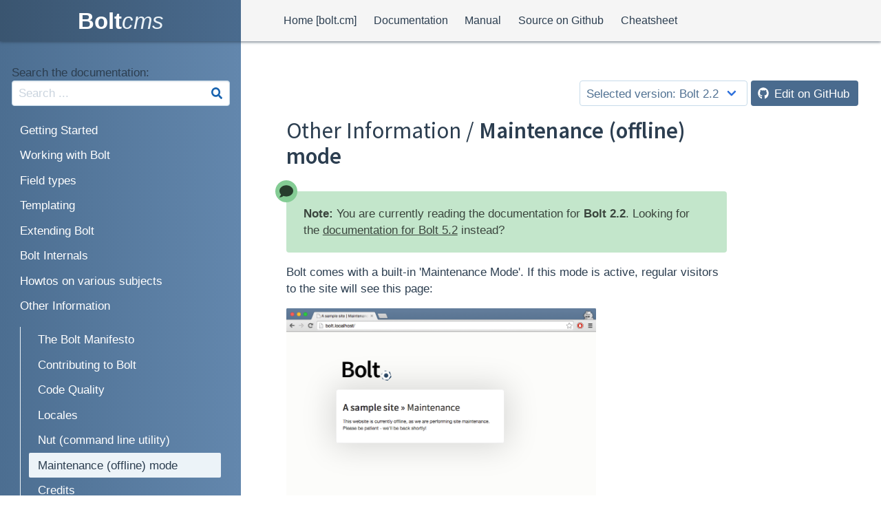

--- FILE ---
content_type: text/html; charset=UTF-8
request_url: https://docs.boltcms.io/2.2/other/maintenance-mode
body_size: 5813
content:
<!DOCTYPE html>
<!--[if IE]><![endif]-->
<!--[if IE 7]><html xml:lang="en" lang="en" class="ie ie7"><![endif]-->
<!--[if IE 8]><html xml:lang="en" lang="en" class="ie ie8"><![endif]-->
<!--[if (lt IE 7)|(gt IE 8)|!(IE)]><!-->
<html xml:lang="en" lang="en">
<!--<![endif]-->
<head>
    <meta charset="UTF-8"/>
    <meta name="viewport" content="width=device-width, initial-scale=1"/>
    <title>Maintenance (offline) mode | Bolt Documentation</title>
    <meta name="DCTERMS.title" content="Bolt CMS"/>
    <meta name="robots" content="noydir, noodp"/>

    <link rel="sitemap" type="application/xml" title="Sitemap" href="/sitemap.xml"/>
    <link rel="apple-touch-icon" sizes="180x180" href="/images/apple-touch-icon.png">
    <link rel="icon" type="image/png" sizes="32x32" href="/images/favicon-32x32.png">
    <link rel="icon" type="image/png" sizes="16x16" href="/images/favicon-16x16.png">
    <link rel="manifest" href="/images/manifest.json">
    <link rel="mask-icon" href="/images/safari-pinned-tab.svg" color="#2d3f50">
    <link rel="shortcut icon" href="/images/favicon.ico">
    <meta name="msapplication-config" content="/images/browserconfig.xml">
    <meta name="theme-color" content="#ffffff">

    <link href='//fonts.googleapis.com/css?family=Source+Code+Pro|Source+Sans+Pro:300,400,400italic,600,600italic'
          rel='stylesheet' type='text/css'>

    <link rel="stylesheet" href="/assets/app.css" type="text/css" media="all"/>

        <link rel="canonical" href="/5.2/other/maintenance-mode" />

        
      <!--[if lt IE 9]>
  <script src="//cdnjs.cloudflare.com/ajax/libs/html5shiv/3.6.2/html5shiv.js"></script>
  <script src="//s3.amazonaws.com/nwapi/nwmatcher/nwmatcher-1.2.5-min.js"></script>
  <script src="//html5base.googlecode.com/svn-history/r38/trunk/js/selectivizr-1.0.3b.js"></script>
  <script src="//cdnjs.cloudflare.com/ajax/libs/respond.js/1.1.0/respond.min.js"></script>
  <![endif]-->

  <script>
    FontAwesomeConfig = {
      searchPseudoElements: true
    }
  </script>
  <script defer src="https://use.fontawesome.com/releases/v5.11.2/js/all.js"></script>

  <script type="text/javascript">

    var _gaq = _gaq || [];
    _gaq.push(['_setAccount', 'UA-34977638-1']);
    _gaq.push(['_setDomainName', 'docs.bolt.cm']);
    _gaq.push(['_trackPageview']);

    (function() {
      var ga = document.createElement('script'); ga.type = 'text/javascript'; ga.async = true;
      ga.src = ('https:' == document.location.protocol ? 'https://ssl' : 'http://www') + '.google-analytics.com/ga.js';
      var s = document.getElementsByTagName('script')[0]; s.parentNode.insertBefore(ga, s);
    })();

  </script>

  <!-- Piwik -->
  <script type="text/javascript">
    var _paq = _paq || [];
    _paq.push(['trackPageView']);
    _paq.push(['enableLinkTracking']);
    (function() {
      var u="https://stats.bolt.cm/";
      _paq.push(['setTrackerUrl', u+'piwik.php']);
      _paq.push(['setSiteId', 1]);
      var d=document, g=d.createElement('script'), s=d.getElementsByTagName('script')[0];
      g.type='text/javascript'; g.async=true; g.defer=true; g.src=u+'piwik.js'; s.parentNode.insertBefore(g,s);
    })();
  </script>
  <noscript><p><img src="https://stats.bolt.cm/piwik.php?idsite=1" style="border:0;" alt="" /></p></noscript>
  <!-- End Piwik Code -->

</head>

<body class="body-docs">

<header>
    <nav class="navbar is-light is-fixed-top" role="navigation" aria-label="main navigation">
        <div class="navbar-brand">
            <a class="brand--text is-size-3" href="/">
                Bolt<span class="has-text-weight-normal">cms</span>
            </a>
            <div class="brand--payoff is-hidden">Sophisticated, Lightweight and Simple</div>
        </div>
        <div class="navbar-menu" id="navbar-menu">
            <div class="navbar-start">
                                                                    <a href="https://bolt.cm/" class="navbar-item">Home [bolt.cm]</a>
                    <a href="/2.2" class="navbar-item">Documentation</a>
                    <a href="/2.2/manual" class="navbar-item">Manual</a>
                    <a href="https://github.com/bolt/core" class="navbar-item">Source on Github</a>
                    <a href="/2.2/cheatsheet" class="navbar-item">Cheatsheet</a>
                            </div>
        </div>
        <button class="button button-bars is-primary is-hidden-desktop navbar-burger" data-target="navbar-menu">
            <span></span>
            <span></span>
            <span></span>
        </button>
    </nav>
</header>

<div class="docs columns is-gapless is-desktop">
    
    <main class="docs__main">
        <div class="docs__main--body">

                                                                                            
<div id="version-changer" class="version-changer">
    <div class="select">
        <form action="" method="get">
            <select>
                <option>Selected version: <strong>Bolt 2.2</strong></option>
                <optgroup label=''>
                <optgroup label='Switch to version:'>
                                                                                                                        <option value="/5.2/other/maintenance-mode" class="version-5.2">5.2
                            (current stable)                                                    </option>
                                                                                                                        <option value="/5.0/other/maintenance-mode" class="version-5.0">5.0
                                                                                </option>
                                                                                                                        <option value="/4.0/other/maintenance-mode" class="version-4.0">4.0
                                                                                </option>
                                                                                                                        <option value="/3.7/other/maintenance-mode" class="version-3.7">3.7
                                                                                </option>
                                                                                                                        <option value="/2.2/other/maintenance-mode" class="version-2.2">2.2
                                                                                </option>
                                    </optgroup>

                            </select>
        </form>
    </div>
    <a class="button is-info" target="_blank"
    href="https://github.com/bolt/docs/blob/2.2/docs/other/maintenance-mode.md" aria-label="Edit on GitHub">
        <span class="icon is-small">
            <i class="fab fa-github"></i>
        </span>
        <span>Edit on GitHub</span>
    </a>

    </div>

            <section id="content" class="content">

                <a href="#sidebar" class="button is-info is-hidden-desktop" id="jumpbutton">Jump to docs navigation</a>

                <h1 class="title has-text-dark">
        
                
        <span class="has-text-weight-normal">Other Information / </span>
        Maintenance (offline) mode
</h1>

                                                                                                    <p class="notification" style="margin-top: 1em;">
                        <strong>Note:</strong> You are currently reading the documentation for <strong>Bolt
                        2.2</strong>. Looking for the <a href="/5.2/other/maintenance-mode">documentation
                        for Bolt 5.2</a> instead?
                    </p>
                
                
                        
                
<p>Bolt comes with a built-in 'Maintenance Mode'. If this mode is active, regular
visitors to the site will see this page:</p>
<p><a href="/files/maintenance.png" class="popup"><img src="/files/maintenance.png" width="450"></a></p>
<p class="tip"><strong>Note:</strong> This page returns a HTTP 503 status code.
This means "Service Unavailable" and makes the maintenance page search engine friendly.</p>
<p>Any users that are logged in, will be able to use the site as normal, while
other visitors will see the maintenance screen. You can enable the Maintenance
mode with these settings in the <code>config.yml</code> file:</p>
<pre><code>maintenance_mode: true
maintenance_template: maintenance_default.twig</code></pre>
<p>The first value turns the maintenance mode on or off. The second option sets
the template to use. By default, the template <code>maintenance_default.twig</code> is
chosen, which can be found in <code>app/theme_defaults/</code>. If you wish to change this
file, you should set it to another filename, and place that file in your own
theme- folder. Otherwise it might be overwritten during an update of Bolt.</p>
<p class="tip"><strong>Note:</strong> If you're testing this feature, be aware
that you will <em>not</em> see the maintenance screen if you are logged in. Use
another browser to test it. </p>

                

                <br><br>
                <div class="columns is-mobile" role="navigation" aria-label="pagination">
                    <div class="is-6 column">
                                                                                <a class="button is-info" href="/2.2/other/nut">
                                <span class="icon"><i class="fas fa-angle-double-left"></i></span>
                                <span class="is-hidden-tablet">Previous</span>
                                <span class="is-hidden-mobile">Nut (command line utility)</span>
                            </a>
                                            </div>
                    <div class="is-6 column has-text-right">
                                                                                <a class="button middle is-info" href="/2.2/other/credits">
                                <span class="is-hidden-tablet">Next</span>
                                <span class="is-hidden-mobile">Credits</span>
                                <span class="icon"><i class="fas fa-angle-double-right"></i></span>
                            </a>
                                            </div>
                </div>

                <div class="community-notice is-desktop">
                    <a href="https://github.com/bolt/docs/blob/2.2/docs/other/maintenance-mode.md" target="_blank" class="github">
                        <span class="icon">
                            <i class="fab fa-2x fa-github"></i>
                        </span>
                        Edit this page on GitHub
                    </a>
                                        <hr>
                    Couldn't find what you were looking for? We are happy to help you in the
                    <a href="https://discuss.bolt.cm/" target="_blank">forum</a>, on
                    <a href="https://slack.bolt.cm/" target="_blank">Slack</a> or on
                    <a href="https://github.com/bolt" target="_blank">Github</a>.<br>
                </div>



            </section>
        </div>
    </main>

    
<aside id="sidebar" class="docs__sidebar">

    <div class="docs__sidebar--search">
        <label for="algolia-search">Search the documentation:</label>
        <div class="control has-icons-right">
            <input type="text" placeholder="Search ..." id="algolia-search" data-version="2.2" class="input" />
            <span class="icon is-small is-right">
                    <i class="fa fa-search"></i>
                </span>
        </div>
    </div>

    <div class="docs__sidebar--menu">
        <nav id="sidebar-nav" class="menu" role="navigation">

            <ul class="menu-list is-hidden">
                                    <a href="/2.2">2.2</a>
                                    <a href="/3.7">3.7</a>
                                    <a href="/4.0">4.0</a>
                                    <a href="/5.0">5.0</a>
                                    <a href="/5.2">5.2</a>
                            </ul>

            <ul class="menu-list">
                                                
    
        
                <li class="closed">
                            <a href="/2.2/getting-started" class=""><span>Getting Started</span></a>

                                                <ul>
                                                
    
        
                <li class="closed">
                            <a href="/2.2/getting-started/introduction" class="">Introduction</a>
                                            </li>

    
                                                
    
        
                <li class="closed">
                            <a href="/2.2/getting-started/about" class="">About Bolt</a>
                                            </li>

    
                                                
    
        
                <li class="closed">
                            <a href="/2.2/getting-started/requirements" class="">Requirements</a>
                                            </li>

    
                                                
    
        
                <li class="closed">
                            <a href="/2.2/getting-started/installation" class="">Installation</a>
                                            </li>

    
                                                
    
        
                <li class="closed">
                            <a href="/2.2/getting-started/installation-composer" class="">Install with Composer</a>
                                            </li>

    
                                                
    
        
                <li class="closed">
                            <a href="/2.2/getting-started/updating" class="">Updating</a>
                                            </li>

    
                                                
    
        
                <li class="closed">
                            <a href="/2.2/getting-started/screenshots" class="">Screenshots</a>
                                            </li>

    
                            </ul>
                    </li>

    
                                                
    
        
                <li class="closed">
                            <a href="/2.2/content" class=""><span>Working with Bolt</span></a>

                                                <ul>
                                                
    
        
                <li class="closed">
                            <a href="/2.2/content/contenttypes-and-records" class="">ContentTypes and Records</a>
                                            </li>

    
                                                
    
        
                <li class="closed">
                            <a href="/2.2/content/content-in-templates" class="">Content in Templates</a>
                                            </li>

    
                                                
    
        
                <li class="closed">
                            <a href="/2.2/content/taxonomies" class="">Taxonomies</a>
                                            </li>

    
                                                
    
        
                <li class="closed">
                            <a href="/2.2/content/relationships" class="">Relationships</a>
                                            </li>

    
                                                
    
        
                <li class="closed">
                            <a href="/2.2/content/menus" class="">Using menus</a>
                                            </li>

    
                                                
    
        
                <li class="closed">
                            <a href="/2.2/content/permissions" class="">Permissions</a>
                                            </li>

    
                            </ul>
                    </li>

    
                                                
    
        
                <li class="closed">
                            <a href="/2.2/fields" class=""><span>Field types</span></a>

                                                <ul>
                                                
    
        
                <li class="closed">
                            <a href="/2.2/fields/common" class="">Common options</a>
                                            </li>

    
                                                
    
        
                <li class="closed">
                            <a href="/2.2/fields/text" class="">Text</a>
                                            </li>

    
                                                
    
        
                <li class="closed">
                            <a href="/2.2/fields/slug" class="">Slug</a>
                                            </li>

    
                                                
    
        
                <li class="closed">
                            <a href="/2.2/fields/textarea" class="">Textarea</a>
                                            </li>

    
                                                
    
        
                <li class="closed">
                            <a href="/2.2/fields/html" class="">HTML</a>
                                            </li>

    
                                                
    
        
                <li class="closed">
                            <a href="/2.2/fields/markdown" class="">Markdown</a>
                                            </li>

    
                                                
    
        
                <li class="closed">
                            <a href="/2.2/fields/image" class="">Image</a>
                                            </li>

    
                                                
    
        
                <li class="closed">
                            <a href="/2.2/fields/imagelist" class="">Imagelist</a>
                                            </li>

    
                                                
    
        
                <li class="closed">
                            <a href="/2.2/fields/select" class="">Select</a>
                                            </li>

    
                                                
    
        
                <li class="closed">
                            <a href="/2.2/fields/integer" class="">Integer</a>
                                            </li>

    
                                                
    
        
                <li class="closed">
                            <a href="/2.2/fields/float" class="">Float</a>
                                            </li>

    
                                                
    
        
                <li class="closed">
                            <a href="/2.2/fields/checkbox" class="">Checkbox</a>
                                            </li>

    
                                                
    
        
                <li class="closed">
                            <a href="/2.2/fields/date" class="">Date</a>
                                            </li>

    
                                                
    
        
                <li class="closed">
                            <a href="/2.2/fields/datetime" class="">Datetime</a>
                                            </li>

    
                                                
    
        
                <li class="closed">
                            <a href="/2.2/fields/file" class="">File</a>
                                            </li>

    
                                                
    
        
                <li class="closed">
                            <a href="/2.2/fields/filelist" class="">Filelist</a>
                                            </li>

    
                                                
    
        
                <li class="closed">
                            <a href="/2.2/fields/geolocation" class="">Geolocation</a>
                                            </li>

    
                                                
    
        
                <li class="closed">
                            <a href="/2.2/fields/video" class="">Video</a>
                                            </li>

    
                                                
    
        
                <li class="closed">
                            <a href="/2.2/fields/templateselect" class="">Templateselect</a>
                                            </li>

    
                                                
    
        
                <li class="closed">
                            <a href="/2.2/fields/hidden" class="">Hidden</a>
                                            </li>

    
                            </ul>
                    </li>

    
                                                
    
        
                <li class="closed">
                            <a href="/2.2/templates" class=""><span>Templating</span></a>

                                                <ul>
                                                
    
        
                <li class="closed">
                            <a href="/2.2/templates/templates-routes" class="">Templates and routing</a>
                                            </li>

    
                                                
    
        
                <li class="closed">
                            <a href="/2.2/templates/building-templates" class="">Building templates</a>
                                            </li>

    
                                                
    
        
                <li class="closed">
                            <a href="/2.2/templates/record-and-records" class="">Record and Records</a>
                                            </li>

    
                                                
    
        
                <li class="closed">
                            <a href="/2.2/templates/content-fetching" class="">Fetching content</a>
                                            </li>

    
                                                
    
        
                <li class="closed">
                            <a href="/2.2/templates/content-paging" class="">Paging content</a>
                                            </li>

    
                                                
    
        
                <li class="closed">
                            <a href="/2.2/templates/content-search" class="">Implementing Search</a>
                                            </li>

    
                                                
    
        
                <li class="closed">
                            <a href="/2.2/templates/templatetags" class="">Bolt template tags</a>
                                            </li>

    
                            </ul>
                    </li>

    
                                                
    
        
                <li class="closed">
                            <a href="/2.2/extensions" class=""><span>Extending Bolt</span></a>

                                                <ul>
                                                
    
        
                <li class="closed">
                            <a href="/2.2/extensions/introduction" class="">Introduction to Bolt Extensions</a>
                                            </li>

    
                                                
    
        
                <li class="closed">
                            <a href="/2.2/extensions/config" class="">Creating a New Extension</a>
                                            </li>

    
                                                
    
        
                <li class="closed">
                            <a href="/2.2/extensions/essentials" class="">The Basics of Extensions</a>
                                            </li>

    
                                                
    
        
                <li class="closed">
                            <a href="/2.2/extensions/customfields" class="">Providing New Field Types</a>
                                            </li>

    
                                                
    
        
                <li class="closed">
                            <a href="/2.2/extensions/testing" class="">Testing Your Extensions</a>
                                            </li>

    
                                                
    
        
                <li class="closed">
                            <a href="/2.2/extensions/unit-testing" class="">Writing Unit Tests for Extensions</a>
                                            </li>

    
                                                
    
        
                <li class="closed">
                            <a href="/2.2/extensions/nut-commands" class="">Providing Nut Console Commands</a>
                                            </li>

    
                            </ul>
                    </li>

    
                                                
    
        
                <li class="closed">
                            <a href="/2.2/internals" class=""><span>Bolt Internals</span></a>

                                                <ul>
                                                
    
        
                <li class="closed">
                            <a href="/2.2/internals/routing" class="">Routing</a>
                                            </li>

    
                                                
    
        
                <li class="closed">
                            <a href="/2.2/internals/templating" class="">Templating</a>
                                            </li>

    
                                                
    
        
                <li class="closed">
                            <a href="/2.2/internals/the-model" class="">The &#039;Model&#039;</a>
                                            </li>

    
                                                
    
        
                <li class="closed">
                            <a href="/2.2/internals/bootstrapping" class="">Bootstrapping</a>
                                            </li>

    
                                                
    
        
                <li class="closed">
                            <a href="/2.2/internals/debug-bar" class="">Debug Bar</a>
                                            </li>

    
                                                
    
        
                <li class="closed">
                            <a href="/2.2/internals/dump-twig-tag" class="">dump() Twig tag</a>
                                            </li>

    
                                                
    
        
                <li class="closed">
                            <a href="/2.2/internals/backtrace-twig-tag" class="">backtrace() Twig tag</a>
                                            </li>

    
                                                
    
        
                <li class="closed">
                            <a href="/2.2/internals/container-service-references" class="">Container Service References</a>
                                            </li>

    
                                                
    
        
                <li class="closed">
                            <a href="/2.2/internals/task-scheduler" class="">Task Scheduler (cron)</a>
                                            </li>

    
                            </ul>
                    </li>

    
                                                
    
        
                <li class="closed">
                            <a href="/2.2/howto" class=""><span>Howtos on various subjects</span></a>

                                                <ul>
                                                
    
        
                <li class="closed">
                            <a href="/2.2/howto/installing-local-extensions" class="">Installing Local Extensions</a>
                                            </li>

    
                                                
    
        
                <li class="closed">
                            <a href="/2.2/howto/resource-contenttype" class="">Making a Resource ContentType</a>
                                            </li>

    
                                                
    
        
                <li class="closed">
                            <a href="/2.2/howto/simple-menu" class="">Creating a simple menu</a>
                                            </li>

    
                                                
    
        
                <li class="closed">
                            <a href="/2.2/howto/upgrade-version-1-to-2" class="">Upgrading a Bolt 1.x install to 2.x</a>
                                            </li>

    
                                                
    
        
                <li class="closed">
                            <a href="/2.2/howto/building-multilingual-websites" class="">Building Multilingual Websites with Bolt</a>
                                            </li>

    
                                                
    
        
                <li class="closed">
                            <a href="/2.2/howto/resetting-a-password" class="">Resetting a password</a>
                                            </li>

    
                                                
    
        
                <li class="closed">
                            <a href="/2.2/howto/using-php-built-in-web-server" class="">Running Bolt using PHP&#039;s built-in web server</a>
                                            </li>

    
                                                
    
        
                <li class="closed">
                            <a href="/2.2/howto/performance-tips" class="">Performance and finetuning for Bolt websites</a>
                                            </li>

    
                                                
    
        
                <li class="closed">
                            <a href="/2.2/howto/making-sure-htaccess-works" class="">Making sure .htaccess and mod_rewrite are working as they should</a>
                                            </li>

    
                                                
    
        
                <li class="closed">
                            <a href="/2.2/howto/multi-site-setup" class="">Running Multiple Bolt sites from one source directory</a>
                                            </li>

    
                                                
    
        
                <li class="closed">
                            <a href="/2.2/howto/curl-ca-certificates" class="">Setting Up cURL SSL/TLS Certificate Authority Certificates</a>
                                            </li>

    
                                                
    
        
                <li class="closed">
                            <a href="/2.2/howto/sortingorder-in-contenttypes" class="">Sorting a ContentType with a &#039;sortorder&#039;</a>
                                            </li>

    
                            </ul>
                    </li>

    
                                                
    
        
                <li class="">
                            <a href="/2.2/other" class=""><span>Other Information</span></a>

                                                <ul>
                                                
    
        
                <li class="closed">
                            <a href="/2.2/other/manifesto" class="">The Bolt Manifesto</a>
                                            </li>

    
                                                
    
        
                <li class="closed">
                            <a href="/2.2/other/contributing" class="">Contributing to Bolt</a>
                                            </li>

    
                                                
    
        
                <li class="closed">
                            <a href="/2.2/other/code-quality" class="">Code Quality</a>
                                            </li>

    
                                                
    
        
                <li class="closed">
                            <a href="/2.2/other/locales" class="">Locales</a>
                                            </li>

    
                                                
    
        
                <li class="closed">
                            <a href="/2.2/other/nut" class="">Nut (command line utility)</a>
                                            </li>

    
                                                
    
        
                <li class=" selected">
                            <a href="/2.2/other/maintenance-mode" class="is-active">Maintenance (offline) mode</a>
                                                
                                </li>

    
                                                
    
        
                <li class="closed">
                            <a href="/2.2/other/credits" class="">Credits</a>
                                            </li>

    
                                                
    
        
                <li class="closed">
                            <a href="/2.2/other/license" class="">License</a>
                                            </li>

    
                                                
    
        
                <li class="closed">
                            <a href="/2.2/other/roadmap" class="">Roadmap</a>
                                            </li>

    
                                                
    
        
                <li class="closed">
                            <a href="/2.2/other/release-process" class="">Our Release Process</a>
                                            </li>

    
                                                
    
        
                <li class="closed">
                            <a href="/2.2/other/installation-advanced" class="">Advanced installation details</a>
                                            </li>

    
                            </ul>
                    </li>

    
                                                
    
        
                <li class="closed">
                            <a href="/2.2/manual" class=""><span>End user Manual</span></a>

                                                <ul>
                                                
    
        
                <li class="closed">
                            <a href="/2.2/manual/first-user" class="">Creating the first user</a>
                                            </li>

    
                                                
    
        
                <li class="closed">
                            <a href="/2.2/manual/login" class="">Login</a>
                                            </li>

    
                                                
    
        
                <li class="closed">
                            <a href="/2.2/manual/dashboard" class="">Dashboard</a>
                                            </li>

    
                                                
    
        
                <li class="closed">
                            <a href="/2.2/manual/content-overview" class="">Content overview</a>
                                            </li>

    
                                                
    
        
                <li class="closed">
                            <a href="/2.2/manual/new-content" class="">Creating content</a>
                                            </li>

    
                                                
    
        
                <li class="closed">
                            <a href="/2.2/manual/edit-content" class="">Editing content</a>
                                            </li>

    
                                                
    
        
                <li class="closed">
                            <a href="/2.2/manual/contenttypes" class="">ContentTypes</a>
                                            </li>

    
                                                
    
        
                <li class="closed">
                            <a href="/2.2/manual/uploaded-files" class="">Uploaded files</a>
                                            </li>

    
                                                
    
        
                <li class="closed">
                            <a href="/2.2/manual/global-actions" class="">Global actions</a>
                                            </li>

    
                                                
    
        
                <li class="closed">
                            <a href="/2.2/manual/profile" class="">Your Profile</a>
                                            </li>

    
                                                
    
        
                <li class="closed">
                            <a href="/2.2/manual/users" class="">Users</a>
                                            </li>

    
                                                
    
        
                <li class="closed">
                            <a href="/2.2/manual/fieldtypes" class="">Field types</a>
                                            </li>

    
                            </ul>
                    </li>

    
                                                
    
        
                <li class="closed">
                            <a href="/2.2/core-development" class=""><span>Bolt core development</span></a>

                                                <ul>
                                                
    
        
                <li class="closed">
                            <a href="/2.2/core-development/howto" class=""><span>Core dev related HOWTOs</span></a>

                                                <ul>
                                                
    
        
                <li class="closed">
                            <a href="/2.2/core-development/howto/git-useful-commands" class="">Useful git commands</a>
                                            </li>

    
                                                
    
        
                <li class="closed">
                            <a href="/2.2/core-development/howto/git-useful-commands-advanced" class="">Useful git commands - Advanced</a>
                                            </li>

    
                            </ul>
                    </li>

    
                            </ul>
                    </li>

    
                            </ul>

        </nav>
    </div>
</aside>
</div>

<a class="back-to-top" href="#">&#8593;</a>

<footer class="columns is-gapless">
    <div class="footer-top columns">
        <div class="column is-one-third">
            <h2 class="title is-4">Links</h2>
            <ul class="links">
                                
                                    <li><a href="https://bolt.cm/">Home</a></li>
                    <li><a href="https://bolt.cm/features">Features</a></li>
                    <li><a href="/2.2">Documentation</a></li>
                    <li><a href="https://bolt.cm/news">News</a></li>
                    <li><a href="https://bolt.cm/community">Community</a></li>
                    <li><a href="https://market.bolt.cm/">Marketplace</a></li>
                    <li><a href="https://bolt.cm/pages/download">Download</a></li>
                            </ul>
        </div>
        <div class="column is-one-third">
            <h2 class="title is-4">Connect</h2>
            <ul class="connect">
                <li>
                        <span class="icon is-large">
                            <i class="fab fa-lg fa-twitter"></i>
                        </span>
                    <a href="https://twitter.com/boltcms">Twitter</a>
                </li>
                <li>
                        <span class="icon is-large">
                            <i class="fab fa-lg fa-github-alt"></i>
                        </span>
                    <a href="https://github.com/bolt">Github</a>
                </li>
                <li>
                        <span class="icon is-large">
                            <i class="fab fa-lg fa-slack-hash"></i>
                        </span>
                    <a href="https://slack.bolt.cm/">Slack</a>
                </li>
                <li>
                        <span class="icon is-large">
                           <i class="fas fa-lg fa-comments"></i>
                        </span>
                    <a href="https://discuss.bolt.cm/">Forums</a>
                </li>
            </ul>
        </div>
        <div class="column is-one-third logo">
                            <img src="/images/bolt.png" width='170' alt="BoltCM" />
                    </div>
    </div>
    <div class="footer-bottom">&copy; Copyright 2026 Bolt CMS</div>
</footer>
<script src="/assets/app.js"></script>


</body>
</html>
